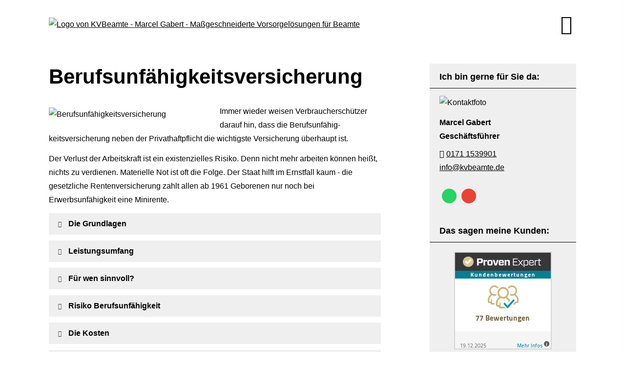

--- FILE ---
content_type: text/html; charset=utf-8
request_url: https://www.kvbeamte.de/berufsunfaehigkeitsversicherung.html
body_size: 12125
content:
<!DOCTYPE html>
<html lang="de" itemscope itemtype="https://schema.org/WebPage">
<head>
<meta http-equiv="Content-Type" content="text/html; charset=utf-8" />
<title>KVBeamte - Marcel Gabert - Maßgeschneiderte Vorsorgelösungen für Beamte - Berufsunfähigkeitsversicherung</title>

<meta name="description" content="KVBeamte - Marcel Gabert - Maßgeschneiderte Vorsorgelösungen für Beamte">
<meta name="referrer" content="strict-origin-when-cross-origin"><meta name="viewport" content="width=device-width, initial-scale=1 maximum-scale=1">
<meta name="generator" content="cm Homepage-Baukasten">
<!--[if IE]><meta http-equiv="X-UA-Compatible" content="IE=edge" /><![endif]-->
<link href="https://cdn.digidor.de/content/minified.css.php?user=18969&landingpage=0&data=[base64]" rel="stylesheet" type="text/css" media="all"><link rel="canonical" href="https://www.kvbeamte.de/berufsunfaehigkeitsversicherung.html"><meta property="og:url" content="https://www.kvbeamte.de/berufsunfaehigkeitsversicherung.html"><meta property="og:locale" content="de_DE"><meta property="og:type" content="website"><meta itemprop="name" content="KVBeamte &ndash; Marcel Gabert"><meta property="og:title" content="KVBeamte - Marcel Gabert - Maßgeschneiderte Vorsorgelösungen für Beamte - Berufsunfähigkeitsversicherung"><meta property="og:description" content="KVBeamte - Marcel Gabert - Maßgeschneiderte Vorsorgelösungen für Beamte"><meta property="og:image" content="https://content.digidor.de/content/pages/18969/marketing/standard-2x.jpg?nocache=1769046342"><meta property="og:image:width" content="1200"><meta property="og:image:height" content="630"><link rel="icon" href="https://cdn.digidor.de/storage/f5e5992fdb/favicon.png" sizes="48x48" type="image/png"><link rel="apple-touch-icon" href="https://cdn.digidor.de/storage/f5e5992fdb/apple-touch-icon.png">
<script data-ehcookieblocker-obligatory>
var googleMapsArray = [];
	var dontPlaceSubmenu = 1;

</script>
<script src="https://cdn.digidor.de/content/js/minified.js.php?user=18969&landingpage=0&data=[base64]%3D%3D" charset="UTF-8" data-ehcookieblocker-obligatory></script><script src="https://cdn.digidor.de/content/js/minified.js.php?user=18969&landingpage=0&data=W3sidCI6MSwiaSI6MjQsInAiOltdLCJjIjoiNzM4ZjcyYTEifV0%3D" charset="UTF-8" data-ehcookieblocker-obligatory></script>
<!--USER:18969--></head>

<body class=" designtemplate199 motif0 show_logo resp page-639793 mainparent-page-640325 parent-page-640325">
<div class="bt_skip_to_contentcontainer" style="position: fixed; top: -1000px;"><a href="#contentcontainer" class="submitbutton">direkt zum Seiteninhalt</a></div><div id="centercontainer" class="  ce_sidebar "><div id="pagewrap"><!--NEW_SIDEBAR_placeholder--><div id="pagecontainer"><div class="element_wrapper wrap_header"><div id="menutoggle"></div><div class="element_wrapper wrap_menu"><nav class="new_menu"><ul role="menubar" id="menu" class="menutype4 responsive_dontslide"><li role="none" class="menuitem subactive firstitem" id="page-640325"><a role="menuitem" id="page-640325-link" aria-label="Vorsorgelösungen für Beamte" href="vorsorgeloesungen_fuer_beamte-640325.html" onclick="return false">Vorsorgelösungen für Beamte</a><span class="submenutoggle"></span><ul role="menu" aria-labelledby="page-640325-link"><li role="none" class="menusubitem firstitem" id="page-639772"><a role="menuitem" id="page-639772-link" aria-label="Private Krankenversicherung" href="private-krankenversicherung.html">Private Kranken­ver­si­che­rung</a><span class="submenutoggle"></span></li><li role="none" class="menusubitemactive" id="page-639793"><a role="menuitem" id="page-639793-link" aria-label="Berufsunfähigkeitsversicherung" href="berufsunfaehigkeitsversicherung.html">Berufsunfähigkeitsversicherung</a><span class="submenutoggle"></span></li><li role="none" class="menusubitem" id="page-639779"><a role="menuitem" id="page-639779-link" aria-label="Diensthaftpflichtversicherung" href="privathaftpflichtversicherung.html">Diensthaftpflichtversicherung</a><span class="submenutoggle"></span></li><li role="none" class="menusubitem lastitem" id="page-640353"><a role="menuitem" id="page-640353-link" aria-label="Altersvorsorge" href="altersvorsorge-640353.html">Alters­vorsorge</a><span class="submenutoggle"></span></li></ul></li><li role="none" class="menuitem" id="page-640324"><a role="menuitem" id="page-640324-link" aria-label="Über mich" href="ueber_mich-640324.html">Über mich</a><span class="submenutoggle"></span></li><li role="none" class="menuitem" id="page-639760"><a role="menuitem" id="page-639760-link" aria-label="Absicherung weiterer Risiken" href="absicherung_weiterer_risiken.html" onclick="return false">Absicherung weiterer Risiken</a><span class="submenutoggle"></span><ul role="menu" aria-labelledby="page-639760-link"><li role="none" class="menusubitem firstitem" id="page-640403"><a role="menuitem" id="page-640403-link" aria-label="Gesundheit" href="gesundheit-640403.html" onclick="return false">Gesundheit</a><span class="submenutoggle"></span><ul role="menu" aria-labelledby="page-640403-link"><li role="none" class="menusubitem firstitem" id="page-640405"><a role="menuitem" id="page-640405-link" aria-label="Krankenzusatzversicherung" href="krankenzusatzversicherung-640405.html">Kranken­zusatz­ver­si­che­rung</a><span class="submenutoggle"></span></li><li role="none" class="menusubitem" id="page-640406"><a role="menuitem" id="page-640406-link" aria-label="GKV-Vergleich" href="gkvvergleich-640406.html">GKV-Vergleich</a><span class="submenutoggle"></span></li><li role="none" class="menusubitem" id="page-640407"><a role="menuitem" id="page-640407-link" aria-label="Zahnzusatz" href="zahnzusatz-640407.html">Zahnzusatz</a><span class="submenutoggle"></span></li><li role="none" class="menusubitem" id="page-640408"><a role="menuitem" id="page-640408-link" aria-label="Auslandskranken" href="auslandskranken-640408.html">Auslandskranken</a><span class="submenutoggle"></span></li><li role="none" class="menusubitem" id="page-640409"><a role="menuitem" id="page-640409-link" aria-label="Krankenhaustagegeld" href="krankenhaustagegeld-640409.html">Krankenhaustagegeld</a><span class="submenutoggle"></span></li><li role="none" class="menusubitem lastitem" id="page-640410"><a role="menuitem" id="page-640410-link" aria-label="Krankentagegeld" href="krankentagegeld-640410.html">Krankentagegeld</a><span class="submenutoggle"></span></li></ul></li><li role="none" class="menusubitem" id="page-639783"><a role="menuitem" id="page-639783-link" aria-label="Rente & Leben" href="rente-und-leben.html" onclick="return false">Rente & Leben</a><span class="submenutoggle"></span><ul role="menu" aria-labelledby="page-639783-link"><li role="none" class="menusubitem firstitem" id="page-639786"><a role="menuitem" id="page-639786-link" aria-label="Riester-Rente" href="riester-rente.html">Riester-Rente</a><span class="submenutoggle"></span></li><li role="none" class="menusubitem" id="page-639787"><a role="menuitem" id="page-639787-link" aria-label="Rürup-Rente" href="ruerup-rente.html">Rürup-Rente</a><span class="submenutoggle"></span></li><li role="none" class="menusubitem" id="page-639788"><a role="menuitem" id="page-639788-link" aria-label="Rentenversicherung" href="rentenversicherung.html">Rentenversicherung</a><span class="submenutoggle"></span></li><li role="none" class="menusubitem" id="page-639789"><a role="menuitem" id="page-639789-link" aria-label="Fondsgebundene Rente" href="fondsgebundene-rentenversicherung.html">Fondsgebundene Rente</a><span class="submenutoggle"></span></li><li role="none" class="menusubitem" id="page-639790"><a role="menuitem" id="page-639790-link" aria-label="Rente gegen Einmalzahlung" href="rente-gegen-einmalzahlung.html">Rente gegen Einmal­zahlung</a><span class="submenutoggle"></span></li><li role="none" class="menusubitem" id="page-639791"><a role="menuitem" id="page-639791-link" aria-label="Ausbildungsversicherung" href="ausbildungsversicherung.html">Aus­bil­dungs­ver­si­che­rung</a><span class="submenutoggle"></span></li><li role="none" class="menusubitem lastitem" id="page-639792"><a role="menuitem" id="page-639792-link" aria-label="Risikolebensversicherung" href="risikolebensversicherung.html">Risiko­lebens­ver­si­che­rung</a><span class="submenutoggle"></span></li></ul></li><li role="none" class="menusubitem" id="page-639784"><a role="menuitem" id="page-639784-link" aria-label="Arbeitskraft" href="arbeitskraft.html" onclick="return false">Arbeitskraft</a><span class="submenutoggle"></span><ul role="menu" aria-labelledby="page-639784-link"><li role="none" class="menusubitem firstitem" id="page-639794"><a role="menuitem" id="page-639794-link" aria-label="Grundfähigkeitsversicherung" href="grundfaehigkeitsversicherung.html">Grundfähigkeitsversicherung</a><span class="submenutoggle"></span></li><li role="none" class="menusubitem lastitem" id="page-639795"><a role="menuitem" id="page-639795-link" aria-label="Schwere Krankheiten" href="schwere-krankheiten.html">Schwe­re Krank­hei­ten</a><span class="submenutoggle"></span></li></ul></li><li role="none" class="menusubitem" id="page-640418"><a role="menuitem" id="page-640418-link" aria-label="Haftung, Recht & Freizeit" href="haftung_recht_freizeit.html" onclick="return false">Haftung, Recht & Freizeit</a><span class="submenutoggle"></span><ul role="menu" aria-labelledby="page-640418-link"><li role="none" class="menusubitem firstitem" id="page-640420"><a role="menuitem" id="page-640420-link" aria-label="Jagdhaftpflicht" href="jagdhaftpflicht.html">Jagdhaftpflicht</a><span class="submenutoggle"></span></li><li role="none" class="menusubitem" id="page-640421"><a role="menuitem" id="page-640421-link" aria-label="Lehrerhaftpflicht" href="lehrerhaftpflicht-640421.html">Lehrerhaftpflicht</a><span class="submenutoggle"></span></li><li role="none" class="menusubitem" id="page-640422"><a role="menuitem" id="page-640422-link" aria-label="Rechtsschutzversicherung" href="rechtsschutzversicherung-640422.html">Rechts­schutz­ver­si­che­rung</a><span class="submenutoggle"></span></li><li role="none" class="menusubitem" id="page-640423"><a role="menuitem" id="page-640423-link" aria-label="Bootsversicherungen" href="bootsversicherungen.html">Bootsversicherungen</a><span class="submenutoggle"></span></li><li role="none" class="menusubitem" id="page-640424"><a role="menuitem" id="page-640424-link" aria-label="Reiseversicherung" href="reiseversicherung.html">Reiseversicherung</a><span class="submenutoggle"></span></li><li role="none" class="menusubitem lastitem" id="page-640425"><a role="menuitem" id="page-640425-link" aria-label="Unfallversicherung" href="unfallversicherung-640425.html">Unfall­ver­si­che­rung</a><span class="submenutoggle"></span></li></ul></li><li role="none" class="menusubitem" id="page-639785"><a role="menuitem" id="page-639785-link" aria-label="Pflege" href="pflege.html" onclick="return false">Pflege</a><span class="submenutoggle"></span><ul role="menu" aria-labelledby="page-639785-link"><li role="none" class="menusubitem firstitem" id="page-639796"><a role="menuitem" id="page-639796-link" aria-label="Pflegetagegeldversicherung" href="pflegetagegeldversicherung.html">Pflegetagegeldversicherung</a><span class="submenutoggle"></span></li><li role="none" class="menusubitem" id="page-639797"><a role="menuitem" id="page-639797-link" aria-label="Geförderte Pflegetagegeldversicherung" href="foerderpflege.html">Geförderte Pflegetagegeldversicherung</a><span class="submenutoggle"></span></li><li role="none" class="menusubitem" id="page-639798"><a role="menuitem" id="page-639798-link" aria-label="Pflegerente" href="pflegerente.html">Pfle­ge­ren­te</a><span class="submenutoggle"></span></li><li role="none" class="menusubitem lastitem" id="page-639799"><a role="menuitem" id="page-639799-link" aria-label="Pflegekostenversicherung" href="pflegekostenversicherung.html">Pflegekostenversicherung</a><span class="submenutoggle"></span></li></ul></li><li role="none" class="menusubitem" id="page-640426"><a role="menuitem" id="page-640426-link" aria-label="Haus & Wohnung" href="haus-und-wohnung.html" onclick="return false">Haus & Wohnung</a><span class="submenutoggle"></span><ul role="menu" aria-labelledby="page-640426-link"><li role="none" class="menusubitem firstitem" id="page-640427"><a role="menuitem" id="page-640427-link" aria-label="Hausratversicherung" href="hausratversicherung.html">Haus­rat­ver­si­che­rung</a><span class="submenutoggle"></span></li><li role="none" class="menusubitem" id="page-640428"><a role="menuitem" id="page-640428-link" aria-label="Gebäudeversicherung" href="gebaeudeversicherung.html">Gebäudeversicherung</a><span class="submenutoggle"></span></li><li role="none" class="menusubitem" id="page-640429"><a role="menuitem" id="page-640429-link" aria-label="Photovoltaikversicherung" href="photovoltaikversicherung.html">Photo­voltaik­ver­si­che­rung</a><span class="submenutoggle"></span></li><li role="none" class="menusubitem" id="page-640430"><a role="menuitem" id="page-640430-link" aria-label="Bauherrenhaftpflicht" href="bauherrenhaftpflicht.html">Bau­herren­haft­pflicht</a><span class="submenutoggle"></span></li><li role="none" class="menusubitem" id="page-640431"><a role="menuitem" id="page-640431-link" aria-label="Feuerrohbauversicherung" href="feuerrohbauversicherung.html">Feuerrohbauversicherung</a><span class="submenutoggle"></span></li><li role="none" class="menusubitem" id="page-640432"><a role="menuitem" id="page-640432-link" aria-label="Bauleistungsversicherung" href="bauleistungsversicherung.html">Bauleistungsversicherung</a><span class="submenutoggle"></span></li><li role="none" class="menusubitem" id="page-640433"><a role="menuitem" id="page-640433-link" aria-label="Haus- und Grund-Haftpflicht" href="haus-und-grund-haftpflicht.html">Haus- und Grund-Haft­pflicht</a><span class="submenutoggle"></span></li><li role="none" class="menusubitem lastitem" id="page-640434"><a role="menuitem" id="page-640434-link" aria-label="Gewässerschadenhaftpflicht" href="gewaesserschadenhaftpflicht.html">Gewässerschadenhaftpflicht</a><span class="submenutoggle"></span></li></ul></li><li role="none" class="menusubitem lastitem" id="page-640435"><a role="menuitem" id="page-640435-link" aria-label="Tiere" href="tiere.html" onclick="return false">Tiere</a><span class="submenutoggle"></span><ul role="menu" aria-labelledby="page-640435-link"><li role="none" class="menusubitem firstitem" id="page-640436"><a role="menuitem" id="page-640436-link" aria-label="Tierhalterhaftpflicht" href="tierhalterhaftpflicht.html">Tierhalterhaftpflicht</a><span class="submenutoggle"></span></li><li role="none" class="menusubitem lastitem" id="page-640437"><a role="menuitem" id="page-640437-link" aria-label="Tier-OP-Versicherung" href="tier-op-versicherung.html">Tier-OP-Versicherung</a><span class="submenutoggle"></span></li></ul></li></ul></li><li role="none" class="menuitem" id="page-639764"><a role="menuitem" id="page-639764-link" aria-label="Service" href="service.html" onclick="return false">Service</a><span class="submenutoggle"></span><ul role="menu" aria-labelledby="page-639764-link"><li role="none" class="menusubitem firstitem" id="page-639766"><a role="menuitem" id="page-639766-link" aria-label="Absicherungsbedarf ermitteln" href="absicherungsbedarf_ermitteln.html">Absicherungsbedarf ermitteln</a><span class="submenutoggle"></span></li><li role="none" class="menusubitem" id="page-640674"><a role="menuitem" id="page-640674-link" aria-label="Aktuelles" href="aktuelles-640674.html">Aktuelles</a><span class="submenutoggle"></span></li><li role="none" class="menusubitem" id="page-640542"><a role="menuitem" id="page-640542-link" aria-label="Daten ändern" href="daten_aendern-640542.html">Daten ändern</a><span class="submenutoggle"></span></li><li role="none" class="menusubitem" id="page-639768"><a role="menuitem" id="page-639768-link" aria-label="Termin vereinbaren" href="https://calendly.com/kvbeamte" target="_blank">Termin ver­ein­baren</a><span class="submenutoggle"></span></li><li role="none" class="menusubitem" id="page-639769"><a role="menuitem" id="page-639769-link" aria-label="Onlineberatung starten" href="https://www.demobird.de/" target="_blank">Onlineberatung starten</a><span class="submenutoggle"></span></li><li role="none" class="menusubitem lastitem" id="page-641934"><a role="menuitem" id="page-641934-link" aria-label="Bewerten Sie mich" href="https://www.provenexpert.com/kvbeamte/46qa/" target="_blank">Bewerten Sie mich</a><span class="submenutoggle"></span></li></ul></li><li role="none" class="menuitem" id="page-640323"><a role="menuitem" id="page-640323-link" aria-label="Termin vereinbaren" href="https://calendly.com/kvbeamte" target="_blank">Termin ver­ein­baren</a><span class="submenutoggle"></span></li><li role="none" class="menuitem lastitem" id="page-641936"><a role="menuitem" id="page-641936-link" aria-label="Zur Onlineberatung" href="https://www.demobird.de/" target="_blank"><span class="only_icon"><span class="icon-screen"></span></span></a><span class="submenutoggle"></span></li></ul></nav></div><header><div id="titleback"><div id="titlecontainer"><div class="sitetitle_img"><div class="indistyle logodrag_disabled"><a href="index.html"><img src="https://cdn.digidor.de/storage/f5e5992fdb/logo.svg?v=a26275cc" alt="Logo von KVBeamte - Marcel Gabert - Maßgeschneiderte Vorsorgelösungen für Beamte" style="height: 80px;"></a></div></div><div class="pagetitle">Berufsunfähigkeitsversicherung</div></div></div></header></div><div id="contentcontainer" class=" cc_sidebar"><!--###maincontent### begin --><aside><div id="sidebar"><!--SIDEBAR_placeholder--><div class="sidebar_element hideatsmall"><div class="title">Ich bin gerne für Sie da&colon;</div><div class="menuitem"><div class="sidebar_content contactbox"><img src="https://cdn.digidor.de/storage/f5e5992fdb/contactphoto.png?v=b72e49bf" srcset="https://cdn.digidor.de/storage/f5e5992fdb/contactphoto.png?v=b72e49bf 1x" alt="Kontaktfoto"><p><span style="font-weight:bold;">Marcel Gabert</span><br><strong>Geschäftsführer</strong></p>
<p><span class="mceNonEditable icon-mobile"> </span><a href="tel:+491711539901">0171 1539901</a><br><a href="mailto:info@kvbeamte.de">info@kvbeamte.de</a></p><div class="socialmedia_profile_variable_container"><a class="socialmedia_profile_variable_whatsapp" href="https://wa.me/491711539901" target="_blank" title="WhatsApp-Nachricht senden"><span class="title">WhatsApp-Nachricht senden</span></a><a class="socialmedia_profile_variable_googlemybusiness" href="https://www.google.com/maps/place/KVBeamte/@51.0899232,5.968358,6z/data=!3m1!4b1!4m5!3m4!1s0x6c7d080371092239:0xd305eb30fcb54c25!8m2!3d51.1758057!4d10.4541194" target="_blank" title="Auf Google anzeigen"><span class="title">Auf Google anzeigen</span></a></div></div></div></div><div class="sidebar_element hideatsmall"><div class="title"><span class="sidebar_title">Das sagen meine Kunden&colon;</span></div><div class="menuitem"><div class="sidebar_content"><!-- ProvenExpert Bewertungssiegel -->
<p><a href="https://www.provenexpert.com/kvbeamte/?utm_source=Widget&utm_medium=Widget&utm_campaign=Widget" title="Kundenbewertungen & Erfahrungen zu KVBeamte. Mehr Infos anzeigen." target="_blank" style="text-decoration: none;" rel="noopener noreferrer"><img style="border: 0px; display: block; margin-left: auto; margin-right: auto;" src="https://images.provenexpert.com/6d/f8/f5036c7bae242131cecab829c613/widget_square_200_de_0.png" alt="Erfahrungen & Bewertungen zu KVBeamte" width="200" height="200"></a></p>
<p style="text-align: center;"><a href="https://www.provenexpert.com/kvbeamte/46qa/" class="submitbutton" target="_blank">Bewerten Sie mich jetzt!</a></p>
<!-- ProvenExpert Bewertungssiegel --></div></div></div><div class="sidebar_element hideatsmall"><div class="title"><span class="sidebar_title">Bei mir sind Sie gut beraten&colon;</span></div><div class="menuitem"><div class="sidebar_content"><p><img style="display: block; margin: 0px auto 0px auto;" src="https://cdn.digidor.de/storage/f5e5992fdb/images/FF_Siegelentwicklung_Weiterbildung_IDD_2021.png" alt="" width="175" height="175"></p></div></div></div></div><div class="after_sidebar_placeholder"></div></aside><div class="element_wrapper wrap_cmod wrap_redcont first "><div id="cmod_1066076" class="cmod cmod_redcont first"><!--contentelement start--><div class="cmod_wrapper"><h2>Berufs­unfähig­keitsversicherung</h2><img src="https://cdn.digidor.de/content/redcont/images/imgred1118.jpg" class="redcont_img" width="125" alt="Berufsunfähigkeitsversicherung" data-imagelicense="CC0"><p>Immer wieder weisen Verbraucherschützer darauf hin, dass die Berufs­unfähig­keitsversicherung neben der Privathaftpflicht die wichtigste Versicherung überhaupt ist.</p>
<p>Der Verlust der Arbeitskraft ist ein existenzielles Risiko. Denn nicht mehr arbeiten können heißt, nichts zu verdienen. Materielle Not ist oft die Folge. Der Staat hilft im Ernstfall kaum - die gesetzliche Rentenversicherung zahlt allen ab 1961 Geborenen nur noch bei Erwerbsunfähigkeit eine Minirente.</p>
<section><header><h3>Die Grundlagen</h3></header><div class="sec_content">
<p>Wenn Sie wegen Krankheit oder Unfall schon vor Erreichen des Rentenalters aus Ihrem Beruf aussteigen müssen, stehen Sie vor einem großen Problem: Die gesetzliche Rentenversicherung zahlt allen ab 1961 Geborenen nur noch bei völliger Erwerbsunfähigkeit ihre Minirente .</p>
<p>Folge: Als Betroffener bekommen Sie nur dann die knappen staatlichen Leistungen, wenn Sie so gut wie gar nicht mehr arbeiten können. Wenn Sie theoretisch noch irgendeiner - auch schlechter bezahlten - Tätigkeit nachgehen könnten, gehen Sie leer aus.</p>
<p>Vor dem finanziellen Kollaps bei Unfall oder Krankheit müssen Sie sich also eigenverantwortlich schützen - am besten mit einer privaten Berufs­unfähig­keitsversicherung. Doch welche Police ist die richtige? Was müssen Sie beim Vertragsabschluss beachten? Wie hoch soll im Ernstfall die Rente sein? Auf dieser Internetseite finden Sie erste Antworten.</p>
</div></section><section><header><h3>Leistungsumfang</h3></header><div class="sec_content">
<p><strong>Rente bei Berufs­unfähig­keit<br></strong>Die wichtigste Leistung der Berufs­unfähig­keitsversicherung ist die monatliche Rente - ab dem Zeitpunkt, ab dem Sie wegen eines Unfalls oder einer Erkrankung nicht mehr arbeiten können.</p>
<p>Oft werden Versicherte nur teilweise berufsunfähig - volle Rentenleistungen gibt es daher bereits bei einer Berufs­unfähig­keit von weniger als 100 Prozent.</p>
<p>Der Versicherer hilft außerdem bei der Wiedereingliederung ins Arbeitsleben, etwa beim behindertengerechten Umbau des Arbeitsplatzes, durch Einmalzahlungen bei Ende einer zeitlich begrenzten Berufs­unfähig­keit oder durch Assistance-Leistungen, die über die finanzielle Hilfen hinausgehen - etwa die Planung von Reha-Maßnahmen.</p>
<p><strong>Finanzieller Schutz bei steigendem Bedarf<br></strong>Durch Dynamisierung - also regelmäßige Erhöhung von Rentenansprüchen und Beiträgen - können Sie Ihren Berufs­unfähig­keitsschutz an steigende Lebenshaltungskosten und wachsenden Finanzbedarf anpassen.</p>
<p>Sofern beim Vertragsabschluss eine Nachversicherungsgarantie vereinbart wurde, können Sie den bestehenden Schutz zum Beispiel bei Heirat, Geburt eines Kindes oder Immobilienerwerb ohne erneute Gesundheitsprüfung erhöhen, damit eine etwaige spätere BU-Rente Ihren gestiegenen finanziellen Bedürfnissen entspricht.</p>
</div></section><section><header><h3>Für wen sinnvoll?</h3></header><div class="sec_content">
<p>Eine Berufs­unfähig­keitsversicherung brauchen nicht nur berufstätige Menschen. Um im Ernstfall einen sicheren Schutz zu haben, empfiehlt es sich auch für Schüler, Auszubildende, Hausfrauen und Studenten, eine Berufs­unfähig­keitsversicherung abzuschließen.</p>
<p><strong>Wichtig hierbei: </strong>Sie sollten sich den Berufs­unfähig­keitsschutz sichern, solange Sie noch jung und gesundheitlich nicht beeinträchtigt sind. Versicherungsgesellschaften lehnen Anträge oft schon bei geringen Vorerkrankungen ab bzw. bieten Ihnen weniger günstige Konditionen an.</p>
</div></section><section><header><h3>Risiko Berufs­unfähig­keit</h3></header><div class="sec_content">
<p>Kaum jemand will sich in jungen Jahren mit dem Gedanken auseinandersetzen, den eigenen Beruf einmal nicht mehr ausüben zu können. Doch immerhin wird etwa jeder vierte Berufstätige noch vor Rentenbeginn berufsunfähig, sei es durch einen Unfall oder eine schwere Krankheit. Informieren Sie sich also rechtzeitig über passende Vorsorgemaßnahmen!</p>
<p>Denn seit 01. Januar 2001 erhalten alle nach 1961 geborenen Berufstätigen im Fall der Berufs­unfähig­keit faktisch keine Zahlungen mehr aus der gesetzlichen Rentenversicherung. Statt dessen wurde die Erwerbsminderungsrente eingeführt, auf die aber auch nur der Anspruch hat, der nicht einmal mehr drei Stunden täglich <strong>irgendeine</strong> Arbeit verrichten kann. Die staatlichen Hilfen sind zudem so niedrig bemessen, dass sie Sie und Ihre Familie keinesfalls vor dem finanziellen Absturz bewahren können.</p>
</div></section><section><header><h3>Die Kosten</h3></header><div class="sec_content">
<p><strong>Umfassender Schutz, günstige Beiträge<br></strong>Die Kosten einer Berufs­unfähig­keitsversicherung werden von verschiedenen Faktoren bestimmt - vom Leistungsspektrum des Versicherers und von Ihrem persönlichen Risiko, vorzeitig berufsunfähig zu werden.</p>
<p>Ein umfassender Berufs­unfähig­keitsschutz ist für Büroangestellte wegen ihres geringeren Gesundheitsrisikos günstiger als für Bauhandwerker oder Lehrer. Eine Police, die Leistungen nur bei völliger Erwerbsunfähigkeit vorsieht, ist für weniger Geld zu haben, als eine Versicherung, die bei Berufs­unfähig­keit sofort zahlt, selbst wenn man in einem anderen Beruf noch arbeiten könnte.</p>
</div></section><section><header><h3>Berufs­unfähig­keitsvergleich</h3></header><div class="sec_content">
<p>Nicht nur der Preis ist ausschlaggebend für die Entscheidung, welche die beste Berufs­unfähig­keitsversicherung für Sie ist. Auch die Versicherungsbedingungen sind von zentraler Bedeutung. Lassen Sie sich beraten: Insbesondere bei den Leistungen sollten sie genauestens prüfen lassen, welche Versicherung die für Sie richtige ist.</p>
</div></section><section><header><h3>Aufgepasst!</h3></header><div class="sec_content">
<p><strong>Niedrige Beiträge sichern<br></strong>Wenn Sie schon in jungen Jahren vorsorgen, sichern Sie sich günstige Beiträge und verhindern Leistungsausschlüsse wegen Vorerkrankungen. Die Angebote können Sie in Ruhe ver­gleichen.</p>
<p>Dabei sollten Sie nicht nur auf den Preis achten, sondern auch die Vertragsbedingungen im Auge haben: Statt eines Vertragsausschlusses für bestimmte Erkrankungen sollten Sie besser einen Beitragszuschlag akzeptieren und mit dem Versicherer schwarz auf weiß vereinbaren, dass der Mehrbetrag nach ausgeheilter Krankheit wieder wegfällt.</p>
<p>Ihr Beruf sollte auch während eines möglichen Erziehungsurlaubs Maßstab für die Anerkennung der Berufs­unfähig­keit bleiben, denn als Hausfrau bzw. -mann ist man nur beschränkt geschützt.</p>
<p><strong>Nicht zu knapp kalkulieren<br></strong>Ihr Vertrag sollte nicht zu früh auslaufen, denn vielfach wird man erst mit 50 Jahren berufsunfähig. Auch die Berufs­unfähig­keitsrente sollte nicht zu knapp bemessen sein, als Faustregel gilt: 75 Prozent des Nettoeinkommens mit 45 Jahren. Die Police sollte die Möglichkeit zur Höherversicherung ohne erneute Gesundheitsprüfung vorsehen, damit sich die Rente etwa bei späterer Heirat oder Geburt von Kindern problemlos anpassen lässt.</p>
<p><strong>Wichtig:</strong> Gesundheitsfragen des Versicherers müssen immer wahrheitsgemäß beantwortet werden; bei Falschangaben droht der Verlust des Versicherungsschutzes.</p>
</div></section><section><header><h3>Der richtige Vertrag</h3></header><div class="sec_content">
<h3>Wie finde ich den richtigen Berufs­unfähig­keitsschutz? In Ruhe entscheiden</h3>
<p>Wenn Sie sich entschlossen haben, Ihr persönliches Berufs­unfähig­keitsrisiko privat abzusichern, sehen Sie sich einer Vielzahl von Anbietern mit einer kaum überschaubaren Anzahl von Produkten und Tarifen und unterschiedlichsten Preisen und Leistungen gegenüber.</p>
<p>Die Entscheidung für eine konkrete Berufs­unfähig­keitsversicherung sollten Sie deshalb nicht vorschnell treffen. Der Online-Abschluss einer Berufs­unfähig­keitsversicherung ohne fachkundige Beratung ist nicht zu empfehlen - das Thema ist komplex, es gilt viele Details zu beachten.</p>
<p>Lassen Sie sich daher beraten, um Ihre persönliche Risikosituation zu analysieren und die Fülle der angebotenen Tarife zu ver­gleichen.</p></div></section><div class="cmod_bottom"></div></div><hr><!--contentelement end--></div></div><div class="element_wrapper wrap_cmod wrap_form last "><div id="cmod_1066077" class="cmod cmod_form "><!--contentelement start--><a id="form-1066077"></a><div class="form_div cta"><div id="includeform_10" class="includeform"><div class="cta_box"><div class="cta_icon icon-file2"></div><div class="cta_content"><h3>Vergleich und Angebot Berufs­unfähig­keitsversicherung</h3><p>Erhalten Sie hier Ihr persönliches Vergleichsangebot.</p><div class="includeform"><a class="bigsubmitbutton" href="#" onclick="$cmhp_jq('#form_1066077').slideDown(); $cmhp_jq(this).parent().parent().parent().slideUp(); return false;">An­ge­bot an­for­dern</a></div></div></div>
			<form id="form_1066077" name="form_10" method="post" class="checkform" novalidate="novalidate" style="display: none;" action="berufsunfaehigkeitsversicherung.html#form-1066077">
				<input type="hidden" name="user" value="18969">
				<input type="hidden" name="page" value="639793">
				<input type="hidden" name="tracking_page_id" value="639793">
				<input type="hidden" name="form" value="10">
				<input type="hidden" name="title" value="Vergleich und Angebot Berufsunfähigkeitsversicherung">
				<input type="hidden" name="form_element_id" value="1066077">
				<input type="hidden" name="custom_mailtext_makler" value="">
				<input type="hidden" name="send" value="1">
				<input type="hidden" name="sendtimestamp" value="">
				<input type="hidden" name="calctype" value="">
				<input type="hidden" name="calcid" value="">
				<input type="hidden" name="catcher_origin_page" value="">
				<input type="hidden" name="homepage_or_landingpage" value="Homepage">
				<input type="hidden" name="specialpage" value="">
				<input type="hidden" name="homepage_url" value=""><div class="formtable"><div class="tablerow"><div class="tableheader">Vergleich und Angebot Berufs­unfähig­keitsversicherung</div></div><div class="tablerow trcolor0"><div class="tabledata left_cell"><label for="formelement_1066077_125">Vorname, Name: *</label></div><div class="tabledata right_cell"><input type="text" name="125-#-Vorname_Name" id="formelement_1066077_125" autocomplete="off" value="" required="required" class="input_text"></div></div><div class="tablerow trcolor1"><div class="tabledata left_cell"><label for="formelement_1066077_126">Geburts­datum:</label></div><div class="tabledata right_cell"><input type="text" data-form-element-subtype="birthday" name="126-#-Geburtsdatum" id="formelement_1066077_126" autocomplete="off" maxlength="10" data-parsley-error-message="Bitte geben Sie ein gültiges Datum im Format 01.01.2014 ein." class="input_date"></div></div><div class="tablerow trcolor0"><div class="tabledata left_cell"><label for="formelement_1066077_127_1">Straße, Hausnr.:</label></div><div class="tabledata right_cell"><input type="text" name="127-#-Straße" id="formelement_1066077_127_1" autocomplete="address-line1" value="" class="input_street1" aria-label="Straße"><input type="text" name="127-#-Hausnr" id="formelement_1066077_127_2" autocomplete="off" value="" maxlength="5" class="input_street2" aria-label="Hausnummer"></div></div><div class="tablerow trcolor1"><div class="tabledata left_cell"><label for="formelement_1066077_128_1">PLZ, Ort:</label></div><div class="tabledata right_cell"><input type="text" inputmode="decimal" name="128-#-PLZ" id="formelement_1066077_128_1" autocomplete="postal-code" value="" data-parsley-type="integer" data-parsley-error-message="Bitte geben Sie eine gültige Postleitzahl ein." minlength="4" maxlength="5" class="input_city1" aria-label="Postleitzahl"><input type="text" name="128-#-Ort" id="formelement_1066077_128_2" autocomplete="address-level2" value="" class="input_city2" aria-label="Ort"></div></div><div class="tablerow trcolor0"><div class="tabledata left_cell"><label for="formelement_1066077_129">Telefon:</label></div><div class="tabledata right_cell"><input type="text" inputmode="tel" name="129-#-Telefon" id="formelement_1066077_129" autocomplete="tel" value="" data-parsley-error-message="Bitte geben Sie eine gültige Telefonummer ein." class="input_phone"></div></div><div class="tablerow trcolor1"><div class="tabledata left_cell"><label for="formelement_1066077_130">E-Mail: *</label></div><div class="tabledata right_cell"><input type="email" inputmode="email" name="130-#-E_Mail" id="formelement_1066077_130" autocomplete="email" value="" required="required" class="input_email" data-confirmation-to-customer-mail="true"></div></div><div class="tablerow trcolor1"><div class="tabledata input_header" style="padding-top: 10px;"><input type="hidden" name="131-#-" value="###-###"><img src="https://cdn.digidor.de/content/images/pix.gif" height="5" width="5" alt="Placeholder" aria-hidden="true"></div></div><div class="tablerow trcolor0"><div class="tabledata left_cell"><label for="formelement_1066077_134">Berufliche Tätigkeit:</label></div><div class="tabledata right_cell"><input type="text" name="134-#-Berufliche_Taetigkeit" id="formelement_1066077_134" autocomplete="off" value="" class="input_text"></div></div><div class="tablerow trcolor1"><div class="tabledata left_cell"><label for="formelement_1066077_133">Berufsgruppe:</label></div><div class="tabledata right_cell"><select name="133-#-Berufsgruppe" id="formelement_1066077_133" class="input_select"><option value="Angestellter"> Angestellter</option><option value="Selbstständiger_/_Freiberufler"> Selbstständiger / Freiberufler</option><option value="Beamter"> Beamter</option><option value="Student"> Student</option><option value="Schüler"> Schüler</option><option value="Arbeitsloser"> Arbeitsloser</option><option value="Hausfrau_/_Hausmann"> Hausfrau / Hausmann</option><option value="Rentner"> Rentner</option><option value="Auszubildender"> Auszubildender</option></select></div></div><div class="tablerow trcolor0"><div class="tabledata left_cell"><label for="formelement_1066077_338">Netto-Gehalt:</label></div><div class="tabledata right_cell"><input type="text" name="338-#-Netto_Gehalt" id="formelement_1066077_338" autocomplete="off" value="" class="input_text"></div></div><div class="tablerow trcolor1"><div class="tabledata input_header" style="padding-top: 10px;"><input type="hidden" name="140-#-" value="###-###"><img src="https://cdn.digidor.de/content/images/pix.gif" height="5" width="5" alt="Placeholder" aria-hidden="true"></div></div><div class="tablerow trcolor1"><div class="tabledata left_cell"><label for="formelement_1066077_132">Wunsch-BU-Rente:</label></div><div class="tabledata right_cell"><select name="132-#-Wunsch_BU_Rente" id="formelement_1066077_132" class="input_select"><option value="300_Euro_im_Monat"> 300 Euro im Monat</option><option value="500_Euro_im_Monat"> 500 Euro im Monat</option><option value="750_Euro_im_Monat"> 750 Euro im Monat</option><option value="1000_Euro_im_Monat"> 1000 Euro im Monat</option><option value="1250_Euro_im_Monat"> 1250 Euro im Monat</option><option value="1500_Euro_im_Monat"> 1500 Euro im Monat</option><option value="1750_Euro_im_Monat"> 1750 Euro im Monat</option><option value="2000_Euro_im_Monat"> 2000 Euro im Monat</option><option value="mehr_als_2000_Euro_im_Monat"> mehr als 2000 Euro im Monat</option><option value="weiß_nicht"> weiß nicht</option></select></div></div><div class="tablerow trcolor1"><div class="tabledata input_header" style="padding-top: 10px;"><input type="hidden" name="136-#-" value="###-###"><img src="https://cdn.digidor.de/content/images/pix.gif" height="5" width="5" alt="Placeholder" aria-hidden="true"></div></div><div class="tablerow trcolor0"><div class="tabledata full_cell"><label for="formelement_1066077_137">Anmerkungen</label><br><textarea name="137-#-Anmerkungen" id="formelement_1066077_137" autocomplete="off" rows="3" class="input_tarea"></textarea></div></div><div class="tablerow trcolor1 dserow"><div class="tabledata full_cell" style="padding-top: 5px; padding-bottom: 5px;"><label><input type="checkbox" name="9999-#-Einwilligung" value="Ich_bin_einverstanden_mit_der_Erhebung_und_Speicherung_meiner_Daten_zur_Übersendung_von_Produktinformationen_des_Webseitenbetreibers." class="input_check" required="required" data-parsley-error-message="Bitte stimmen Sie noch der Datenschutzerklärung zu." data-group="dse"> <strong>Ich bin einverstanden</strong> mit der Erhebung und Speicherung meiner Daten zur Übersendung von Produktinformationen des Webseitenbetreibers &lpar;weitere Informationen und Widerrufshinweise in der <a href="datenschutz-0-p11.html?onlycontent=1" target="dse" onclick="window.open&lpar;'', 'dse', 'width=500,height=300,scrollbars=yes, toolbar=no,status=no,resizable=no,menubar=no,location=no,directories=no'&rpar;">Datenschutzerklärung</a>&rpar;. *</label></div></div><div class="tablerow trcolor1"><div class="tabledata full_cell text_center"><input type="text" name="sinput" value="" class="sinput"><input type="text" name="sinputalt" value="" class="sinput"><div class="frc-captcha" data-sitekey="FCMSEQPNJOBC6VNE" data-lang="de" data-start="focus" data-puzzle-endpoint="https://eu-api.friendlycaptcha.eu/api/v1/puzzle"></div><button type="submit" class="submit">absenden</button><div class="sslinfo">Die Daten werden über eine sichere SSL-Verbindung übertragen.</div><div class="legend_required">* Pflichtfeld</div></div></div><div class="container_fold_cta_box"><a class="fold_cta_box" href="#" onclick="$cmhp_jq('#form_1066077').slideUp(); $cmhp_jq(this).parents( '.includeform' ).children( '.cta_box' ).slideDown(); return false;">Formular einklappen</a></div></div><div class="spacer_fold_cta_box"></div></form></div></div><hr><!--contentelement end--></div></div><!--###maincontent### end --><div class="contentcontainer_endclear"></div></div><aside><div id="sidebar_bottom"><div class="sidebar_element hideatsmall"><div class="title">Ich bin gerne für Sie da&colon;</div><div class="menuitem"><div class="sidebar_content contactbox"><img src="https://cdn.digidor.de/storage/f5e5992fdb/contactphoto.png?v=b72e49bf" srcset="https://cdn.digidor.de/storage/f5e5992fdb/contactphoto.png?v=b72e49bf 1x" alt="Kontaktfoto"><p><span style="font-weight:bold;">Marcel Gabert</span><br><strong>Geschäftsführer</strong></p>
<p><span class="mceNonEditable icon-mobile"> </span><a href="tel:+491711539901">0171 1539901</a><br><a href="mailto:info@kvbeamte.de">info@kvbeamte.de</a></p><div class="socialmedia_profile_variable_container"><a class="socialmedia_profile_variable_whatsapp" href="https://wa.me/491711539901" target="_blank" title="WhatsApp-Nachricht senden"><span class="title">WhatsApp-Nachricht senden</span></a><a class="socialmedia_profile_variable_googlemybusiness" href="https://www.google.com/maps/place/KVBeamte/@51.0899232,5.968358,6z/data=!3m1!4b1!4m5!3m4!1s0x6c7d080371092239:0xd305eb30fcb54c25!8m2!3d51.1758057!4d10.4541194" target="_blank" title="Auf Google anzeigen"><span class="title">Auf Google anzeigen</span></a></div></div></div></div><div class="sidebar_element hideatsmall"><div class="title"><span class="sidebar_title">Das sagen meine Kunden&colon;</span></div><div class="menuitem"><div class="sidebar_content"><!-- ProvenExpert Bewertungssiegel -->
<p><a href="https://www.provenexpert.com/kvbeamte/?utm_source=Widget&utm_medium=Widget&utm_campaign=Widget" title="Kundenbewertungen & Erfahrungen zu KVBeamte. Mehr Infos anzeigen." target="_blank" style="text-decoration: none;" rel="noopener noreferrer"><img style="border: 0px; display: block; margin-left: auto; margin-right: auto;" src="https://images.provenexpert.com/6d/f8/f5036c7bae242131cecab829c613/widget_square_200_de_0.png" alt="Erfahrungen & Bewertungen zu KVBeamte" width="200" height="200"></a></p>
<p style="text-align: center;"><a href="https://www.provenexpert.com/kvbeamte/46qa/" class="submitbutton" target="_blank">Bewerten Sie mich jetzt!</a></p>
<!-- ProvenExpert Bewertungssiegel --></div></div></div><div class="sidebar_element hideatsmall"><div class="title"><span class="sidebar_title">Bei mir sind Sie gut beraten&colon;</span></div><div class="menuitem"><div class="sidebar_content"><p><img style="display: block; margin: 0px auto 0px auto;" src="https://cdn.digidor.de/storage/f5e5992fdb/images/FF_Siegelentwicklung_Weiterbildung_IDD_2021.png" alt="" width="175" height="175"></p></div></div></div></div></aside><footer><div id="footercontainer" class="with_provenexpert_richsnippet"><div class="socialmedia_profile_footer_container"><a class="socialmedia_profile_bottom_whatsapp" href="https://wa.me/491711539901" target="_blank" title="WhatsApp-Nachricht senden"><span class="title">WhatsApp-Nachricht senden</span></a><a class="socialmedia_profile_bottom_googlemybusiness" href="https://www.google.com/maps/place/KVBeamte/@51.0899232,5.968358,6z/data=!3m1!4b1!4m5!3m4!1s0x6c7d080371092239:0xd305eb30fcb54c25!8m2!3d51.1758057!4d10.4541194" target="_blank" title="Auf Google anzeigen"><span class="title">Auf Google anzeigen</span></a></div><a href="impressum-639765.html" class="footerlink imprint" data-footerlink="imprint">Impressum</a><span class="dot"> · </span><a href="datenschutz-0-p11.html" class="footerlink privacy" data-footerlink="privacy">Datenschutz</a><span class="dot"> · </span><a href="https://cdn.digidor.de/content/erstinformation-10819e69.pdf?v=1702989497" target="_blank" class="footerlink firstinfo" data-footerlink="firstinfo">Erstinformation</a><span class="dot"> · </span><a href="beschwerden-639765-p4.html" class="footerlink complaintmanagement" data-footerlink="complaintmanagement">Beschwerden</a><span class="dot"> · </span><a href="#" onclick="return digidor.cookieblocker.openCookieOverlay();" class="footerlink cookies" data-footerlink="cookies">Cookies</a><div class="provenexpert_richsnippet_container"><style>#pe_rating{display:inline-block;font-size:16px;text-align:center;color:#726542;border:none;text-decoration:none;outline:none;font-size-adjust:.5}#pe_rating,#pe_rating *{box-sizing:border-box}#pe_rating #pe_additional_info{overflow:hidden;height:20px;margin:-20px;line-height:200px;padding-top:20px}#pe_rating.pe_g #pe_name{overflow:hidden;position:absolute;height:10px;line-height:50px;padding-top:50px}#pe_rating.pe_g #pe_name img{display:block}#pe_rating.pe_g .pe_u{display:block;margin:0 0 .3em;font-size:.8em;line-height:1.2em;color:#726542}#pe_rating.pe_g.pe_l>span>span{margin-left:.1em;margin-right:.1em}#pe_rating.pe_g.pe_l>span>span.pe_u{vertical-align:.6em}#pe_rating.pe_t.pe_b>span>span:first-of-type{display:inline}#pe_rating.pe_t #pe_name,#pe_rating.pe_t>span>span{font-size:.8em;line-height:1.2em}#pe_rating.pe_t>span>span{display:block}#pe_rating.pe_l>span>.pe_u,#pe_rating.pe_l>span>span{display:inline-block}#pe_rating>span>.pe_u{text-decoration:underline}#pe_rating>span>.pe_u:hover{text-decoration:none}#pe_stars{display:inline-block;position:relative;overflow:visible;width:100px;height:1.6rem;margin:0!important;line-height:1em;font-size:18px;text-align:left}#pe_stars .pe_star_container1{left:0;height:24px;width:24px}#pe_stars .pe_star_container2{left:20px;height:24px;width:24px}#pe_stars .pe_star_container3{left:40px;height:24px;width:24px}#pe_stars .pe_star_container4{left:60px;height:24px;width:24px}#pe_stars .pe_star_container5{left:80px;height:24px;width:24px}#pe_stars #pe_filled_stars_container{display:-webkit-box;display:-ms-flexbox;display:flex}#pe_stars #pe_filled_stars_container svg{max-width:unset}#pe_stars>span{display:block;position:absolute;overflow:hidden;top:.1rem;left:0;padding-top:0}#pe_stars>span>span{padding-top:0}</style>
<a id="pe_rating" title="Kundenbewertungen & Erfahrungen zu KVBeamte. Mehr Infos anzeigen." target="_blank" href="https://www.provenexpert.com/kvbeamte/" class="pe_g pe_b"> <span id="pe_name"> <span>KVBeamte</span> </span> <span> <span id="pe_stars"> <span class="pe_star_container1"> <svg width="24" height="24" viewbox="0 0 24 24" fill="none" xmlns="http://www.w3.org/2000/svg" aria-hidden="true"> <path d="M14.4639 9.21094L14.5811 9.44824L14.8438 9.48438L20.4023 10.25L16.3672 14.0869L16.1719 14.2725L16.2197 14.5381L17.1973 19.9883L12.2324 17.3809L12 17.2588L11.7676 17.3809L6.80176 19.9883L7.78027 14.5381L7.82812 14.2725L7.63281 14.0869L3.59668 10.25L9.15625 9.48438L9.41895 9.44824L9.53613 9.21094L12 4.22266L14.4639 9.21094Z" fill="#AB9044" stroke="#AB9044"></path> </svg> </span> <span class="pe_star_container2"> <svg width="24" height="24" viewbox="0 0 24 24" fill="none" xmlns="http://www.w3.org/2000/svg" aria-hidden="true"> <path d="M14.4639 9.21094L14.5811 9.44824L14.8438 9.48438L20.4023 10.25L16.3672 14.0869L16.1719 14.2725L16.2197 14.5381L17.1973 19.9883L12.2324 17.3809L12 17.2588L11.7676 17.3809L6.80176 19.9883L7.78027 14.5381L7.82812 14.2725L7.63281 14.0869L3.59668 10.25L9.15625 9.48438L9.41895 9.44824L9.53613 9.21094L12 4.22266L14.4639 9.21094Z" fill="#AB9044" stroke="#AB9044"></path> </svg> </span> <span class="pe_star_container3"> <svg width="24" height="24" viewbox="0 0 24 24" fill="none" xmlns="http://www.w3.org/2000/svg" aria-hidden="true"> <path d="M14.4639 9.21094L14.5811 9.44824L14.8438 9.48438L20.4023 10.25L16.3672 14.0869L16.1719 14.2725L16.2197 14.5381L17.1973 19.9883L12.2324 17.3809L12 17.2588L11.7676 17.3809L6.80176 19.9883L7.78027 14.5381L7.82812 14.2725L7.63281 14.0869L3.59668 10.25L9.15625 9.48438L9.41895 9.44824L9.53613 9.21094L12 4.22266L14.4639 9.21094Z" fill="#AB9044" stroke="#AB9044"></path> </svg> </span> <span class="pe_star_container4"> <svg width="24" height="24" viewbox="0 0 24 24" fill="none" xmlns="http://www.w3.org/2000/svg" aria-hidden="true"> <path d="M14.4639 9.21094L14.5811 9.44824L14.8438 9.48438L20.4023 10.25L16.3672 14.0869L16.1719 14.2725L16.2197 14.5381L17.1973 19.9883L12.2324 17.3809L12 17.2588L11.7676 17.3809L6.80176 19.9883L7.78027 14.5381L7.82812 14.2725L7.63281 14.0869L3.59668 10.25L9.15625 9.48438L9.41895 9.44824L9.53613 9.21094L12 4.22266L14.4639 9.21094Z" fill="#AB9044" stroke="#AB9044"></path> </svg> </span> <span class="pe_star_container5"> <svg width="24" height="24" viewbox="0 0 24 24" fill="none" xmlns="http://www.w3.org/2000/svg" aria-hidden="true"> <path d="M14.4639 9.21094L14.5811 9.44824L14.8438 9.48438L20.4023 10.25L16.3672 14.0869L16.1719 14.2725L16.2197 14.5381L17.1973 19.9883L12.2324 17.3809L12 17.2588L11.7676 17.3809L6.80176 19.9883L7.78027 14.5381L7.82812 14.2725L7.63281 14.0869L3.59668 10.25L9.15625 9.48438L9.41895 9.44824L9.53613 9.21094L12 4.22266L14.4639 9.21094Z" fill="#AB9044" stroke="#AB9044"></path> </svg> </span> </span> <span class="pe_u"> <span>77</span> Bewertungen auf ProvenExpert.com </span> </span> </a> <script type="application/ld+json" data-ehcookieblocker-obligatory>{ "@context": "https://schema.org/", "@type": "Product", "name": "KVBeamte", "description": "Ver­sicherungs­makler f\u00fcr den \u00f6ffentlichen Dienst", "image": "https://images.provenexpert.com/6d/f8/f5036c7bae242131cecab829c613/kvbeamte_full_1645609197.jpg", "aggregateRating": { "@type": "AggregateRating", "reviewCount": 77, "ratingValue": 4.94, "bestRating": 5, "worstRating": 1 } }</script></div>			
			<div id="cookie_warning_placeholder" class="cookie_warning_optin"></div>
			<div id="cookie_warning" class="cookie_warning_optin" data-cookieblocker-relevant-categories="other|calc">
				<div class="cookie_warning_inner">
					<div class="cookie_warning_text">
						Diese Website verwendet Cookies. Einige Cookies sind f&uuml;r den Betrieb der Website unbedingt erforderlich. Andere Cookies sind optional und erweitern den Funktionsumfang. Sie k&ouml;nnen Ihre Einwilligung jederzeit widerrufen. N&auml;here Informationen finden Sie in der <a href="datenschutz-0-p11.html#dse_cookies" class="dselink">Datenschutzerkl&auml;rung</a>.					</div>
					
					<a href="#" role="button" onclick="digidor.cookieblocker.activateCookiesWithCategoryOrDependend( 'all' ); digidor.cookieblocker.storeCookiesWithCategoryAndValidity( 'all', 365 ); return digidor.cookieblocker.maybeRefreshAfterCookieChange();" class="bt_cookie_warning_optin">alle Cookies erlauben</a>
					<a href="#" role="button" onclick="digidor.cookieblocker.activateCookiesWithCategoryOrDependend( 'none' ); return digidor.cookieblocker.storeCookiesWithCategoryAndValidity( 'none', 1 );" class="bt_cookie_warning_obligatory">nur notwendige Cookies</a>
					<a href="#" role="button" onclick="return digidor.cookieblocker.openCookieOverlay();" class="bt_cookie_warning_options">weitere Einstellungen</a>
					
										
				</div>
			</div>
			
			</div></footer><div class="element_wrapper wrap_socialmedia profile_bottom"><div class="socialmedia_profile_bottom_container"><a class="socialmedia_profile_bottom_whatsapp" href="https://wa.me/491711539901" target="_blank" title="WhatsApp-Nachricht senden"><span class="title">WhatsApp-Nachricht senden</span></a><a class="socialmedia_profile_bottom_googlemybusiness" href="https://www.google.com/maps/place/KVBeamte/@51.0899232,5.968358,6z/data=!3m1!4b1!4m5!3m4!1s0x6c7d080371092239:0xd305eb30fcb54c25!8m2!3d51.1758057!4d10.4541194" target="_blank" title="Auf Google anzeigen"><span class="title">Auf Google anzeigen</span></a></div></div></div><div class="use-bootstrap-v5" id="global_bootstrap_container"></div><div class="use-bootstrap-v5" id="modalContainer"></div></div></div><div id="tooltip"> </div><div class="overlay_white_480" id="overlay_480"><div class="contentWrap"></div></div><div class="overlay_white_480" id="overlay_480i"><div class="contentWrap"></div></div><div class="overlay_white_800" id="overlay_800"><div class="contentWrap"></div></div><div class="overlay_white_950" id="overlay_950"><div class="contentWrap"></div></div><div class="overlay_resize_800" id="overlay_resize_800"><div class="contentWrap"></div></div><div class="overlay_resize_950" id="overlay_resize_950"><div class="contentWrap"></div></div><div class="overlay_variable" id="overlay_variable"><div class="contentWrap"></div></div><div class="alert_mask" style="display: none;"><div class="alert_container" id="cmhp_alert"><div class="alert_content"></div><div class="alert_button"><a href="#" onclick="return hideAlert();" class="submitbutton">OK</a></div></div></div>
			
<script src="/eh-content/stat/track.php?mode=js&amp;user_id=18969" data-ehcookieblocker-obligatory></script>
<noscript><img src="/eh-content/stat/track.php?user_id=18969" alt="" width="1" height="1" /></noscript>


</body>
</html>